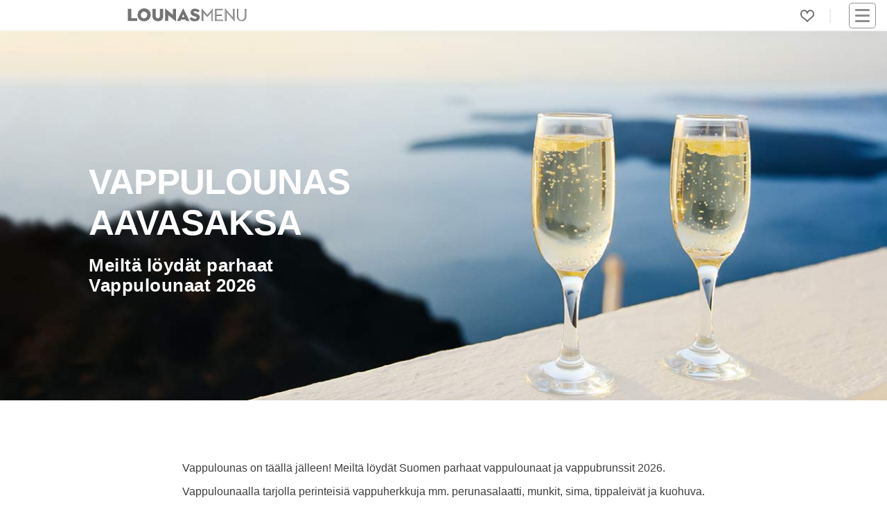

--- FILE ---
content_type: text/html; charset=utf-8
request_url: https://www.lounasmenu.fi/vappulounas/aavasaksa/
body_size: 5403
content:
<!DOCTYPE html><html lang="fi"><head><meta content="Aavasaksa: Minne mennään vappulounaalle? Sivulle on kerätty melkein KAIKKI vappulounaat ja tarjoukset." name="description"/><meta content="vappulounas Aavasaksa" name="keywords"/><meta content="UTF-8" name="charset"/><meta content="width=device-width, initial-scale=1, shrink-to-fit=yes" name="viewport"/><meta content="text/html; charset=UTF-8; IE=edge" http-equiv="X-UA-Compatible"/><meta content="text/html; charset=utf-8" http-equiv="content-type"/><meta content="fi" http-equiv="content-language"/><meta content="fi_FI" property="og:locale"/><meta content="website" property="og:type"/><meta content="Aavasaksa: Vappulounas 2026 - Lounasmenu.fi" property="og:image:alt"/><meta content="image/jpeg" property="og:image:type"/><title>Aavasaksa: Vappulounas 2026 - Lounasmenu.fi</title><meta content="Aavasaksa: Vappulounas 2026 - Lounasmenu.fi" property="og:title"/><meta content="https://www.lounasmenu.fi/vappulounas/aavasaksa/" property="og:url"/><meta content="Aavasaksa: Minne mennään vappulounaalle? Sivulle on kerätty melkein KAIKKI vappulounaat ja tarjoukset." property="og:description"/><meta content="https://cdn.ecommaker.com/fs/lns/b-vappu0-400.jpg" property="og:image"/><meta content="https://cdn.ecommaker.com/fs/lns/b-vappu0-400.jpg" property="og:image:secure_url"/><meta content="400" property="og:image:width"/><meta content="167" property="og:image:height"/><meta content="Lounasmenu.fi" property="og:site_name"/><meta content="www.lounasmenu.fi" name="twitter:domain"/><meta content="Aavasaksa: Vappulounas 2026 - Lounasmenu.fi" name="twitter:title"/><meta content="https://www.lounasmenu.fi/vappulounas/aavasaksa/" name="twitter:url"/><meta content="Aavasaksa: Minne mennään vappulounaalle? Sivulle on kerätty melkein KAIKKI vappulounaat ja tarjoukset." name="twitter:description"/><meta content="https://cdn.ecommaker.com/fs/lns/b-vappu0-400.jpg" name="twitter:image"/><meta content="Aavasaksa: Vappulounas 2026 - Lounasmenu.fi" itemprop="name"/><meta content="https://www.lounasmenu.fi/vappulounas/aavasaksa/" itemprop="url"/><meta content="Aavasaksa: Minne mennään vappulounaalle? Sivulle on kerätty melkein KAIKKI vappulounaat ja tarjoukset." itemprop="description"/><meta content="https://cdn.ecommaker.com/fs/lns/b-vappu0-400.jpg" itemprop="image"/><meta name="ir-site-verification-token" value="-27891718"/><meta content="0b23425e153c9e7722dd666308ebd4cf" name="verification"/><link href="https://www.lounasmenu.fi/vappulounas/aavasaksa/" rel="canonical"/><link href="/static/media/icons/lns/favicon.85cc527bd4ab.ico" rel="shortcut icon" type="image/png"/><link href="/static/media/icons/lns/favicon-96x96.f3e7700eb493.png" rel="icon" sizes="96x96" type="image/png"/><link href="/static/media/icons/lns/favicon-16x16.1379bb1dd167.png" rel="icon" sizes="16x16" type="image/png"/><link href="/static/media/icons/lns/favicon-32x32.b3d46ec57606.png" rel="icon" sizes="32x32" type="image/png"/><link href="/media/icons/manifest.json" rel="manifest"/><meta content="#1E1E1E" name="theme-color"/><link href="/static/media/icons/lns/favicon-192x192.44e5a80c0487.png" rel="icon" sizes="192x192" type="image/png"/><link href="/static/media/icons/lns/apple-touch-icon-57x57.21d89ed256c6.png" rel="apple-touch-icon" sizes="57x57"/><link href="/static/media/icons/lns/apple-touch-icon-114x114.e0914b9f43c3.png" rel="apple-touch-icon" sizes="114x114"/><link href="/static/media/icons/lns/apple-touch-icon-72x72.ff5f0e681369.png" rel="apple-touch-icon" sizes="72x72"/><link href="/static/media/icons/lns/apple-touch-icon-144x144.f632e4553580.png" rel="apple-touch-icon" sizes="144x144"/><link href="/static/media/icons/lns/apple-touch-icon-60x60.e6e64e2dbe3b.png" rel="apple-touch-icon" sizes="60x60"/><link href="/static/media/icons/lns/apple-touch-icon-120x120.037dc4705dee.png" rel="apple-touch-icon" sizes="120x120"/><link href="/static/media/icons/lns/apple-touch-icon-76x76.fdb5d287c6f7.png" rel="apple-touch-icon" sizes="76x76"/><link href="/static/media/icons/lns/apple-touch-icon-152x152.e2350fc76436.png" rel="apple-touch-icon" sizes="152x152"/><link href="/static/media/icons/lns/apple-touch-icon-180x180.8d62f4f12673.png" rel="apple-touch-icon" sizes="180x180"/><link href="/static/media/icons/lns/apple-touch-startup-image-1536x2008.c8397cc23554.png" media="(device-width: 768px) and (device-height: 1024px) and (orientation: portrait) and (-webkit-device-pixel-ratio: 2)" rel="apple-touch-startup-image"/><link href="/static/media/icons/lns/apple-touch-startup-image-1496x2048.69b095cbf652.png" media="(device-width: 768px) and (device-height: 1024px) and (orientation: landscape) and (-webkit-device-pixel-ratio: 2)" rel="apple-touch-startup-image"/><link href="/static/media/icons/lns/apple-touch-startup-image-768x1004.c6045cdb6a1d.png" media="(device-width: 768px) and (device-height: 1024px) and (orientation: portrait) and (-webkit-device-pixel-ratio: 1)" rel="apple-touch-startup-image"/><link href="/static/media/icons/lns/apple-touch-startup-image-748x1024.9fcdaf899343.png" media="(device-width: 768px) and (device-height: 1024px) and (orientation: landscape) and (-webkit-device-pixel-ratio: 1)" rel="apple-touch-startup-image"/><link href="/static/media/icons/lns/apple-touch-startup-image-640x1096.7002563aca5c.png" media="(device-width: 320px) and (device-height: 568px) and (-webkit-device-pixel-ratio: 2)" rel="apple-touch-startup-image"/><link href="/static/media/icons/lns/apple-touch-startup-image-640x920.e735523d0124.png" media="(device-width: 320px) and (device-height: 480px) and (-webkit-device-pixel-ratio: 2)" rel="apple-touch-startup-image"/><link href="/static/media/icons/lns/apple-touch-startup-image-320x460.e92a89587482.png" media="(device-width: 320px) and (device-height: 480px) and (-webkit-device-pixel-ratio: 1)" rel="apple-touch-startup-image"/><meta content="#5cb95c" name="msapplication-TileColor"/><meta content="/static/media/icons/lns/mstile-144x144.f632e4553580.png" name="msapplication-TileImage"/><link href="/static/css/main_lns.min.0f1a60e46d83.css " media="all" rel="stylesheet"/><link as="image" fetchpriority="high" href="https://cdn.ecommaker.com/fs/lns/b-vappu0-400.jpg" rel="preload" type="image/jpeg"/><script>
            // var csrf = "d4Q4B0a0eDMTjhAZmT5X87pVMYqDED2flwjzF9Zt2Wq7WkbhaEMHpw5tNf5HOrBK";
            var show_pin_gallery = 0;
            var listing_btn_more = 1;
            
                var debug = 0;
            
            
                var project_type = "lns";
            
            
                var project_name = "Lounasmenu.fi";
            
            
            
                var base_dir = "/static/";
            
            
                var url_r = "https://rec.ecommaker.com/r/";
            
            
                var lang = "fi";
            
            
                var devmob = 0;
            
            
                var devbot = 1;
            
            
            
            
            
            
            
                var currency = "€";
            
            
            
            
            
                var city_list_ajax = 1;
            
            
            
            
            
            
            
            
            
                var js_d = JSON.parse("\u0022/static/js/d.min.cd10cc814580.js\u0022");
            

            
            
            
                var js_subscr = JSON.parse("\u0022/static/js/subscr.min.ff50933c68a9.js\u0022");
            
            

            
            
            
            
            
            
                var round_num = 1;
            
            
            
                var event_slug = "vappulounas";
            
            
                var events_slugs = JSON.parse("[\u0022vappulounas\u0022, \u0022joululounas\u0022]");
            

            

            
                var timeoutDL = 10;
            
            
                var timeoutQ1 = 100;
            
            
                var timeoutQ2 = 300;
            
            
                var show_magnifier_lightbox = 0;
            
            
                var show_social_share = 1;
            
            
                var show_cookie = 0;
            
            
                var save_cookie = 1;
            
            
                var cookie_consent = 0;
            
            // 
            
                var copyright = 1;
            
            
                var delay_scripts_thirdparties = 1;
            

            
                var js_list0 = JSON.parse("[[\u0022/static/js/deals\u002Dpage.min.dbba73ddb634.js\u0022, 0]]");
            
            
            
            
        </script><script async="" crossorigin="anonymous" src="https://wgt.ecommaker.com/static/js/at.min.js"></script><script async="" data-cookiecategory="analytics" src="https://www.googletagmanager.com/gtag/js?id=G-PX63WJ7FXV" type="text/plain"></script><script data-cookiecategory="analytics" type="text/plain">
                window.dataLayer = window.dataLayer || [];
                function gtag(){dataLayer.push(arguments);}
                gtag('js', new Date());
                gtag('config', 'G-PX63WJ7FXV');
            </script><script data-cookiecategory="analytics" type="text/plain">(function(w,d,s,l,i){w[l]=w[l]||[];w[l].push({'gtm.start':
            new Date().getTime(),event:'gtm.js'});var f=d.getElementsByTagName(s)[0],
            j=d.createElement(s),dl=l!='dataLayer'?'&l='+l:'';j.async=true;j.src=
            'https://www.googletagmanager.com/gtm.js?id='+i+dl;f.parentNode.insertBefore(j,f);
            })(window,document,'script','dataLayer','GTM-MG7QRLZQ');</script><link href="//www.googletagmanager.com" rel="dns-prefetch"/></head><body><div class="site" id="page"><header id="masthead"><div class="fl fl-wrap-const pos-r" style="height: 36px;"><div class="masthead-left fl fl-va" style="top: 50%;transform: translate(0,-50%);"><div class="site-logo"><a href="/" title="Etusivu"><div class="lg lg-f"></div><div class="lg lg-s"></div></a></div><div id="search-city"></div></div><div class="masthead-right fl fl-wrap-const fl-va" style="justify-content: flex-end;"><div class="menu-desk" style="margin-right: 15px;"><ul class="fl fl-wrap ul-n m0"><li class="menu-item m10-lr brr" style="padding-right: 22px;"><div class="fav-top fav-off lk m0" onclick="openFavs();" title="Suosikit"></div><div class="pos-a ztop f-bg-bg f-sh10 f-brr03 f-brw1 f-br-mcl m-6-l p05 d-no" id="menu-fav" style="width: 190px;"><ul class="ul-n m0 p0"></ul></div></li></ul></div><nav id="navbar"><div class="hmb" onclick="nav();"><div class="nav-icon"><div></div></div></div><div class="menu-main-container"><ul class="main-menu sub-menu-hide" id="menu-main"><li class="menu-item menu-item-type-post_type menu-item-object-page"><a href="/">Etusivu</a></li><li class="menu-item menu-item-type-post_type menu-item-object-page"><a href="/tarjoukset/">Tarjoukset</a></li><li class="menu-item menu-item-type-post_type menu-item-object-page"><a href="/blog/">Blogi</a></li><li class="menu-item menu-item-type-post_type menu-item-object-page"><a href="#footer">Ravintoloille</a></li><li class="menu-item menu-item-type-post_type menu-item-object-page"><a href="#footer">Mainostajille</a></li><li class="menu-item menu-item-type-post_type menu-item-object-page"><a href="#footer">Advertise with us</a></li><li class="menu-item menu-item-type-post_type menu-item-object-page"><a href="#footer">Joulukampanja</a></li><li class="menu-item menu-item-type-post_type menu-item-object-page"><a href="/ilmastoystavallinen-lounas-hiilijalanjalkilaskuri/">Syö kestävästi</a></li></ul></div></nav></div></div></header><main role="main"><div class="site-content"><div class="fl fl-wrap"><div class="ol ol-im-h100-mob" style="background-color: var(--mccl);"><img alt="VappulounasAavasaksa" class="banr e-fade e-zoom" height="333" src="https://cdn.ecommaker.com/fs/lns/b-vappu0-400.jpg" srcset="https://cdn.ecommaker.com/fs/lns/b-vappu0-400.jpg 600w, https://cdn.ecommaker.com/fs/lns/b-vappu0-800.jpg 1000w, https://cdn.ecommaker.com/fs/lns/b-vappu0.jpg 1500w, https://cdn.ecommaker.com/fs/lns/b-vappu0-2000.jpg 2000w" width="800"/><div class="ol-t"><div class="e-fade e-zoom"><h1 class="ol-h c-white f-sh-no al m10-t">Vappulounas<br/>Aavasaksa</h1><p class="ol-p ls05 f-sh-no m0 m10-t p30-r c-white al">Meiltä löydät parhaat<br/>Vappulounaat 2026</p></div></div></div></div><hr/><div class="w"><div class="fl"><div class="ma mwf"><p class="m0 p10-b">Vappulounas on täällä jälleen! Meiltä löydät Suomen parhaat vappulounaat ja vappubrunssit 2026.</p><p class="m0 p10-b">Vappulounaalla tarjolla perinteisiä vappuherkkuja mm. perunasalaatti, munkit, sima, tippaleivät ja kuohuva.</p><p class="m0 p10-b">Ravintolat kattaavat lounaspöydän sekä vappuaattona että vappupäivänä hintaan alkaen 14€.</p><p class="m0 p10-b">Katso kaikki vappulounaat tarjoilevat ravintolat ja tule nauttimaan perheen tai ystävien kanssa!</p></div></div><hr/><div class="c m10-tb"><div class="wn"><div class="fl"><div class="city-form fl-va"><div class="city-form-select fl m0" id="city-list-event"><div class="im-geo e-swing"></div><p class="m0 p10-lr">kaupunki...</p></div></div><div class="submenu-section"><a class="fs1f b btn btn-sm btn-inv" href="/vappulounas/aavasaksa/" style="line-height: 2em;">Aavasaksa</a></div></div></div></div><hr/><div class="m0 p0 m30-t"><div class="curs-point fl" data-url="/" onclick="btnb(this.getAttribute('data-url'), 0);" title="Lounasmenu.fi"><div class="ol ol-im-h100-mob f-brrd" style="max-width: 400px;"><div class="ol ol-im-h100-mob" style="background-color: #e2f4fd;"><img alt="Lounasmenu.fi" class="lzy banr e-fade e-zoom hide" data-src="https://cdn.ecommaker.com/fs/lns/event-offer-270.jpg" data-srcset="https://cdn.ecommaker.com/fs/lns/event-offer-270.jpg 600w, https://cdn.ecommaker.com/fs/lns/event-offer.jpg 1000w" height="333" src="data:image/svg+xml;utf8,&lt;svg xmlns='http://www.w3.org/2000/svg' class='' width='400' height='333' viewBox='0 0 400 333'&gt;&lt;rect style='fill: rgb(230, 238, 255);' width='400' height='333'&gt;&lt;/rect&gt;&lt;/svg&gt;" width="400"/><noscript><img alt="Lounasmenu.fi" class="banr" height="333" src="https://cdn.ecommaker.com/fs/lns/event-offer-270.jpg" width="400"/></noscript></div><div class="ol-t"></div></div></div></div><hr/></div><hr/><div id="subscr"></div><hr/><div class="m30-tb"><div id="breadcrumbs"><div class="fl"><a href="/">Etusivu</a><p class="m0 p10-lr">&gt;</p><a href="/vappulounas/">Vappulounas</a><p class="m0 p10-lr">&gt;</p><a href="/vappulounas/aavasaksa/">Aavasaksa</a></div></div></div><div class="w"><div id="deals"></div></div></div></main><footer role="contentinfo"><div class="ft" id="footer"><div class="ma ft-min"><ul class="ul-n p10-tb p30-lr"><li class="ma p10"><p class="u b">Info</p><p class="m0 m10-t" style="max-width: 210px;">Lounasmenu.fi: Meiltä löydät KAIKKI lounaat ja lounaslistat Suomessa. Autamme suomalaisia tekemään parempia ja kestävämpiä valintoja.</p><p class="m30-t u b">Ehdota ravintolaa</p><p class="m0 m10-t" style="max-width: 210px;">Lounasmenu.fi on kaikille lounastajille ilmainen palvelu, jossa sinä voit katsoa ravintoloiden ruokalistat yhdellä kertaa.</p><p class="m0" style="max-width: 210px;"><a class="m0" href="/ehdota-ravintolaa/" rel="noopener" style="padding: 0;text-decoration: underline;" target="_blank" title="Ehdota nyt">Ehdota ravintolaa ...</a></p></li><li class="ma p10"><p class="u b">Suosittuja hakuja</p><ul class="ul-n m0 m10-t"><li><a href="/helsinki/" title="Lounas Helsinki">Lounas Helsinki</a></li><li><a href="/tampere/" title="Lounas Tampere">Lounas Tampere</a></li><li><a href="/turku/" title="Lounas Turku">Lounas Turku</a></li><li><a href="/kuopio/" title="Lounaat Kuopio">Lounaat Kuopio</a></li><li><a href="/havikkiruoka/" title="Hävikkiruoka">Hävikkiruoka</a></li><li><a href="/joululounas/" title="Joululounas">Joululounas 2026</a></li><li><a href="/vappulounas/" title="Vappulounas">Vappulounas 2026</a></li><li><a href="/tarjoukset/" title="Tarjoukset">Tarjoukset</a></li></ul></li><li class="ma p10"><p class="u b">Ravintoloille</p><ul class="ul-n m0 m10-t"><li><a href="https://contact.lounasmenu.fi/contact-us-restaurant/" rel="nofollow" target="_blank" title="Rekisteröi ravintola">Liity jäseneksi</a></li><li><a href="https://contact.lounasmenu.fi/joulukampanja/" rel="nofollow" target="_blank" title="Joulukampanja 2026">Joulukampanja 2026</a></li><li><a href="https://contact.lounasmenu.fi/vappukampanja/" rel="nofollow" target="_blank" title="Vappukampanja 2026">Vappukampanja 2026</a></li></ul></li><li class="ma p10"><p class="u b">Mainostajille</p><ul class="ul-n m0 m10-t"><li><a href="https://contact.lounasmenu.fi/contact-us-advertise/" rel="nofollow" target="_blank" title="Mainosta">Mainosta</a></li><li><a href="https://contact.lounasmenu.fi/contact-us-advertise/en/" rel="nofollow" target="_blank" title="Advertise with us">Advertise with us</a></li></ul></li><li class="ma p10"><p class="u b">Muut</p><ul class="ul-n m0 m10-t"><li><a href="/blog/" title="Blogi">Blogi</a></li><li><a href="/blog/suomen-paras-lounas/" title="Blog: Suomen Paras Lounas 2026">Suomen Paras Lounas 2026</a></li><li><a href="/blog/helsingin-parhaat-lounaat/" title="Blog: Lounas Helsinki 2026 - 10 parasta lounasravintolaa listattuna">Helsingin Parhaat Lounaat 2026</a></li><li><a href="/blog/paras-joululounas/" title="Blog: Paras Joululounas 2026">Paras Joululounas 2026</a></li><li><a href="/places/" title="Kaikki lounaat">Kaikki lounaat</a></li><li><a href="/ilmastoystavallinen-lounas-hiilijalanjalkilaskuri/" title="Syö kestävästi">Syö kestävästi</a></li><li><p class="fs1 i m0 m10-t" style="max-width: 210px;padding-left: 5px;">Saattaa sisältää mainoslinkkejä, jotka on merkitty *-merkillä.</p></li></ul></li></ul></div></div><div class="ft-n"><div class="fl fl-wrap c"><div class="cr"><p>© 2026 Lounasmenu.fi. Kaikki oikeudet pidätetään.</p></div><ul><li class="widget_text widget widget_custom_html" id="custom_html-3"><div class="textwidget custom-html-widget"><ul class="fl fl-wrap"><li><a href="/terms-and-conditions/" title="Käyttöehdot">Käyttöehdot</a></li><li><a href="/privacy-policy/" title="Tietosuojaseloste">Tietosuojaseloste</a></li><li><a href="/disclaimer/" id="disclaimer" title="Vastuuvapauslauseke">Vastuuvapauslauseke</a></li></ul></div></li></ul><div class="sc"><ul><li class="widget_text widget widget_custom_html" id="custom_html-2"><div class="textwidget custom-html-widget"></div></li></ul></div><div class="tgl"><input id="tgl" name="tgl-theme" type="checkbox"/><label class="tgl-l" for="tgl" style="text-indent: 0;" title="Light/Dark Mode"><p class="no-us" style="position: absolute;bottom: 0;right: 30px;width: 23px;height: 23px;">🌜</p><p class="no-us" style="position: absolute;bottom: 0;right: 2px;width: 23px;height: 23px;">🌞</p></label></div></div></div></footer><div id="ftfx"><div class="fx fx-b fx-lr fx-a" id="ftfxb" style="z-index: 10000000000;"><div class="p10-tb f-bg-bg fx-sh d-no" id="coo"><div class="w fl fl-wrap"><p class="ma-f fs08f">Lounasmenu.fi käyttää evästeitä. Kun vierailet lounasmenu.fi:ssä, evästeitä tallentuu tietokoneellesi. Evästeitä käytetään tarjotaksemme sinulle paremman käyttäjäkokemuksen. <a class="fs08f" href="/privacy-policy/" rel="nofollow">Lisätietoja evästeistä.</a></p><form class="m0 p0 m30-lr f-bg-bg f-br-bg" method="post" onsubmit="cooA(); saveCookie(true); return false;"><input name="csrfmiddlewaretoken" type="hidden" value="jIZOcNgmpXb28uWOqEMbrCglj8WbnHHwrasjgW5PdgPgLxx6eptVI1WTkpBfxvg1"/><button class="btn-sq m0" name="subscr" type="submit">Hyväksy</button></form></div></div></div></div><div id="citylist"></div><div id="citylistevent"></div></div><script src="/static/js/d_fi.min.11046dcfdbbf.js"></script><script src="/static/js/main.min.e5261426e59c.js"></script></body></html>